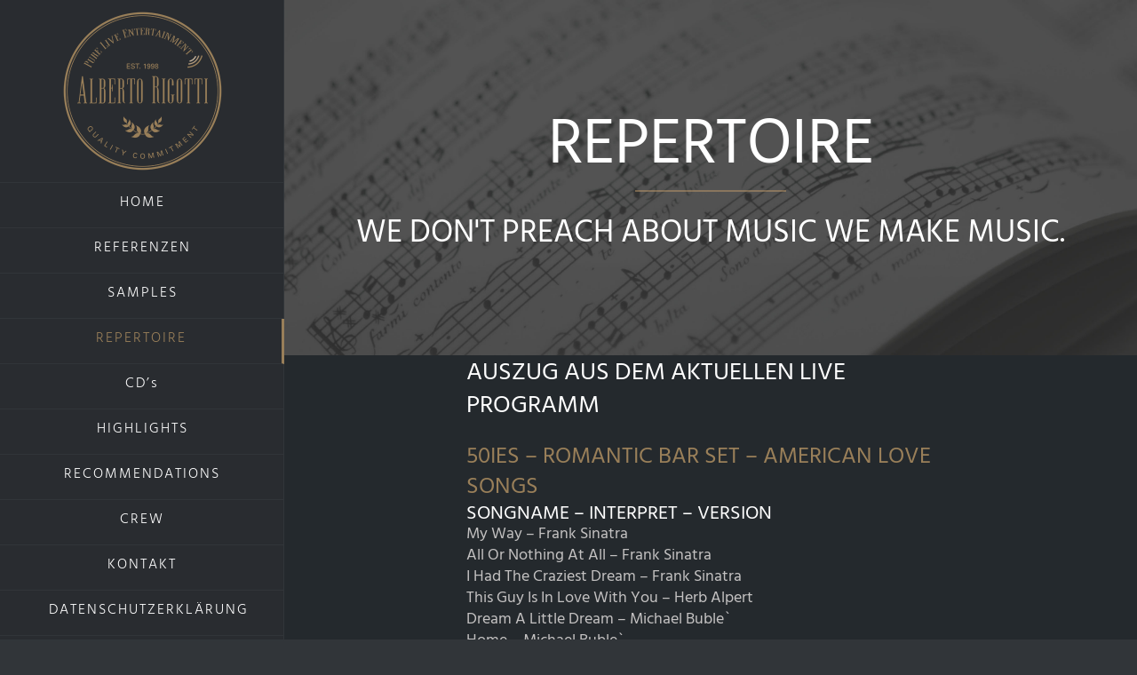

--- FILE ---
content_type: text/css;charset=UTF-8
request_url: http://www.alberto.at/?sccss=1&ver=4.9.28
body_size: 74
content:
/* Füge hier Dein eigenes CSS ein */
